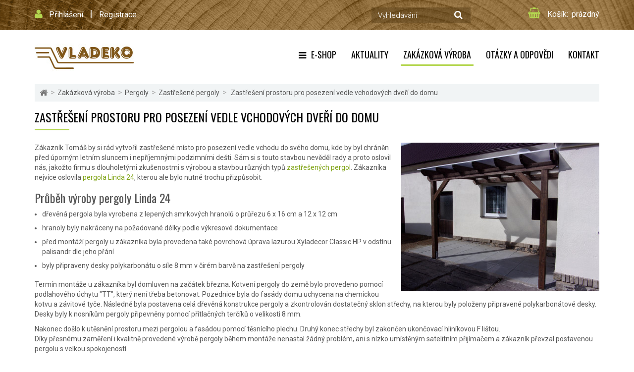

--- FILE ---
content_type: text/html; charset=utf-8
request_url: https://www.vladeko.cz/zakazkova-vyroba/Zastresni-prostoru-pro-posezeni-vedle-vchodovych-dveri-do-domu/
body_size: 11794
content:
<!DOCTYPE HTML>
<!--[if lt IE 7]> <html class="no-js lt-ie9 lt-ie8 lt-ie7" lang="cs-cz"><![endif]-->
<!--[if IE 7]><html class="no-js lt-ie9 lt-ie8 ie7" lang="cs-cz"><![endif]-->
<!--[if IE 8]><html class="no-js lt-ie9 ie8" lang="cs-cz"><![endif]-->
<!--[if gt IE 8]> <html class="no-js ie9" lang="cs-cz"><![endif]-->
<html lang="cs-cz">
	<head>
				<meta charset="utf-8" />
		<meta name="seznam-wmt" content="kNbDbxhM8O4vmjTGLu5MDtrJgvkMgs1i" />
		<title>Zastřešení prostoru pro posezení vedle vchodových dveří do domu - Vladeko</title>
		<meta name="description" content="Pan Tomáš by si rád vytvořil zastřešené místo pro posezení vedle vchodu do domu. Vyrobili jsme mu pergolu Linda, kterou jsme mírně rozměrově upravili a zastřešili polykarbonátem. " />
		<meta name="keywords" content="pergola, zastřešená pergola, dřevěná pergola, opěrná pergola" />
		<meta name="SKYPE_TOOLBAR" content="SKYPE_TOOLBAR_PARSER_COMPATIBLE" />
		<meta content="Vladeko.cz" name="author"/>
		<meta name="robots" content="index,follow" />
		<meta name="viewport" content="width=device-width, minimum-scale=0.25, maximum-scale=1.6, initial-scale=1.0" />
		<meta name="apple-mobile-web-app-capable" content="yes" />
		<link rel="icon" type="image/vnd.microsoft.icon" href="/img/favicon.ico?1698679786" />
		<link rel="shortcut icon" type="image/x-icon" href="/img/favicon.ico?1698679786" />
		
					
					
		<meta property="og:site_name" content="Vladeko"/>

					<meta property="og:title" content="Zast&#345;e&scaron;en&iacute; prostoru pro posezen&iacute; vedle vchodov&yacute;ch dve&#345;&iacute; do domu"/>
			<meta property="og:url" content="https://www.vladeko.cz/zakazkova-vyroba/pergoly/zastresene-pergoly/Zastresni-prostoru-pro-posezeni-vedle-vchodovych-dveri-do-domu/"/>
					

<!-- Google Tag Manager -->
<script>(function(w,d,s,l,i){w[l]=w[l]||[];w[l].push({'gtm.start':
new Date().getTime(),event:'gtm.js'});var f=d.getElementsByTagName(s)[0],
j=d.createElement(s),dl=l!='dataLayer'?'&l='+l:'';j.async=true;j.src=
'https://www.googletagmanager.com/gtm.js?id='+i+dl;f.parentNode.insertBefore(j,f);
})(window,document,'script','dataLayer','GTM-NLR38PG5');</script>
<!-- End Google Tag Manager -->


		<link rel="search" type="application/opensearchdescription+xml" title="Vladeko" href="https://www.vladeko.cz/opensearch.xml" />
			<link rel="stylesheet" href="https://www.vladeko.cz/themes/kinet-bootstrap/cache/v_135_ff9832d965b821db7848316bc9548b0b_all.css" type="text/css" media="all" />
			<link rel="stylesheet" href="https://www.vladeko.cz/themes/kinet-bootstrap/cache/v_135_a715e8ba93c95f73a5d8ce8c4e2d4f29_screen.css" type="text/css" media="screen" />
		<script type="text/javascript">
var CUSTOMIZE_TEXTFIELD = 1;
var FancyboxI18nClose = 'Zavř&iacute;t';
var FancyboxI18nNext = 'Dal&scaron;&iacute;';
var FancyboxI18nPrev = 'Předchoz&iacute;';
var ajax_allowed = true;
var ajaxsearch = true;
var baseDir = 'https://www.vladeko.cz/';
var baseUri = 'https://www.vladeko.cz/';
var blocksearch_type = 'top';
var contentOnly = false;
var customizationIdMessage = 'Přizpůsobení #';
var delete_txt = 'Odstránit';
var displayList = false;
var freeProductTranslation = 'Zdarma!';
var freeShippingTranslation = 'Doručení zdarma!';
var generated_date = 1768584244;
var hasDeliveryAddress = false;
var id_lang = 1;
var img_dir = 'https://www.vladeko.cz/themes/kinet-bootstrap/img/';
var instantsearch = false;
var isGuest = 0;
var isLogged = 0;
var isMobile = false;
var page_name = 'cms';
var priceDisplayMethod = 0;
var priceDisplayPrecision = 0;
var quickView = false;
var removingLinkText = 'odstranit tento produkt z košíku';
var roundMode = 2;
var search_url = 'https://www.vladeko.cz/vyhledavani';
var static_token = '48428a11c7f9aedafe25addb9268cc8e';
var toBeDetermined = 'Bude determinováno';
var token = 'f16024159c26ad8220790d4a63c808d8';
var usingSecureMode = true;
</script>

		<script type="text/javascript" src="https://www.vladeko.cz/themes/kinet-bootstrap/cache/v_93_213feeae5062c3755acf326b52856dc9.js"></script>
			<link rel="alternate" type="application/rss+xml" title="RSS Aktuality Vladeko" href="https://www.vladeko.cz/aktuality?feed=1" />
<link rel="alternate" type="application/rss+xml" title="RSS Otázek a odpovědí Vladeko" href="https://www.vladeko.cz/faq?feed=1" />

			<script type="text/javascript">
				(window.gaDevIds=window.gaDevIds||[]).push('d6YPbH');
				(function(i,s,o,g,r,a,m){i['GoogleAnalyticsObject']=r;i[r]=i[r]||function(){
				(i[r].q=i[r].q||[]).push(arguments)},i[r].l=1*new Date();a=s.createElement(o),
				m=s.getElementsByTagName(o)[0];a.async=1;a.src=g;m.parentNode.insertBefore(a,m)
				})(window,document,'script','https://www.google-analytics.com/analytics.js','ga');
				ga('create', 'UA-4072507-1', 'auto');
				ga('require', 'ec');</script><script async src="https://www.googletagmanager.com/gtag/js?id=G-TDP60RN5F5"></script>
    <script>
        window.dataLayer = window.dataLayer || [];
        function gtag(){ dataLayer.push(arguments); }
        gtag('js', new Date());
        gtag('config', 'G-TDP60RN5F5');
        
    </script>
        <!-- BEGIN CJ CONVERSION TAG -->
<script type="text/javascript">
if (!window.cj) window.cj = {};
cj.sitePage = {
enterpriseId: '1563162',
pageType: '',
userId: '',
emailHash: '',
referringChannel: '',
cartSubtotal: '0',
items: [

]
};
</script>
<script type='text/javascript'>
(function(a,b,c,d){
a='https://www.mczbf.com/tags/11640/tag.js';
b=document;c='script';d=b.createElement(c);d.src=a;
d.type='text/java'+c;d.async=true;
d.id='cjapitag';
a=b.getElementsByTagName(c)[0];a.parentNode.insertBefore(d,a)
})();
</script>
<!-- END CJ CONVERSION TAG -->

		<link rel="stylesheet" href="https://fonts.googleapis.com/css?family=Open+Sans:300,600&amp;subset=latin,latin-ext&display=swap" type="text/css" media="all" />
		<!--[if IE 8]>
		<script src="https://oss.maxcdn.com/libs/html5shiv/3.7.0/html5shiv.js"></script>
		<script src="https://oss.maxcdn.com/libs/respond.js/1.3.0/respond.min.js"></script>
		<![endif]-->

	</head>
	<body id="cms" class="cms cms-204 cms-Zastresni-prostoru-pro-posezeni-vedle-vchodovych-dveri-do-domu hide-left-column hide-right-column lang_cs">
<!-- Google Tag Manager (noscript) -->
<noscript><iframe src="https://www.googletagmanager.com/ns.html?id=GTM-NLR38PG5"
    height="0" width="0" style="display:none;visibility:hidden"></iframe></noscript>
<!-- End Google Tag Manager (noscript) -->
	<!--[if IE]>
	<style type="text/css">
		#browser { font-family: Arial, Helvetica, sans-serif;font-size: 14px;line-height: 20px;color: #333333;background-color: #ffffff;padding: 15px 15px 5px 15px;border: 5px solid #F00000;margin: 10px auto;width: 950px; }
		#browser .text { padding: 0;margin: 0;width: 50%;float: left; }
		#browser p { margin: 0 0 10px 0; padding: 0; }
		#browser ul { padding: 0;margin: 0;width: 50%;list-style-type: none;float: right; }
		#browser ul li { float: right;text-align: center; }
		#browser ul li a { width: 90px;display: block;padding: 70px 0 10px 0;color: #333333;text-decoration: none; }
		#browser ul li a:hover { opacity: 0.7; }
		#browser ul li.firefox a { background: url(https://www.vladeko.cz/themes/kinet-bootstrap/img/browser/firefox.png) no-repeat center 5px; }
		#browser ul li.chrome a { background: url(https://www.vladeko.cz/themes/kinet-bootstrap/img/browser/chrome.png) no-repeat center 5px; }
		#browser ul li.safari a { background: url(https://www.vladeko.cz/themes/kinet-bootstrap/img/browser/safari.png) no-repeat center 5px; }
		#browser ul li.opera a { background: url(https://www.vladeko.cz/themes/kinet-bootstrap/img/browser/opera.png) no-repeat center 5px; }
		#browser ul li.ie a { background: url(https://www.vladeko.cz/themes/kinet-bootstrap/img/browser/explorer.png) no-repeat center 5px;}
		#browser .clear { clear: both; height: 1px; }
	</style>
	<div id="browser">
		<div class="text">
			<p><strong>Upozorněn&iacute;!</strong> Použ&iacute;v&aacute;te zastaralou verzi internetov&eacute;ho prohl&iacute;žeče. Vystavujete t&iacute;m svůj poč&iacute;tač bezpečnostn&iacute;m rizikům a z&aacute;roveň se V&aacute;m str&aacute;nka může zobrazovat s chybami.</p>
			<p>Kliknut&iacute;m na ikonu si můžete st&aacute;hnout aktu&aacute;ln&iacute; verzi prohl&iacute;žeče.</p>
		</div>
		<ul>
			<li class="safari">
				<a href="http://apple.com/safari/" target="_blank">Safari</a>
			</li>
			<li class="opera">
				<a href="http://opera.com/" target="_blank">Opera</a>
			</li>
			<li class="chrome">
				<a href="http://google.com/chrome/" target="_blank">Chrome</a>
			</li>
			<li class="firefox">
				<a href="https://www.mozilla.org/firefox/" target="_blank">Firefox</a>
			</li>
			<li class="ie">
				<a href="http://windows.microsoft.com/cs-cz/internet-explorer/download-ie" target="_blank">Explorer</a>
			</li>
		</ul>
		<div class="clear"></div>
	</div>
	<![endif]-->
			    <div id="wrapper">
		<div id="page">
                        			<div class="columns-container">
				<div id="columns" class="container">
					<div class="row">
                                                												<div id="center_column" class="center_column col-xs-12 col-sm-12">
                                                                                                            
<!-- Breadcrumb -->
<div class="breadcrumb clearfix"><a class="home" href="https://www.vladeko.cz/" title="Zpět na hlavn&iacute; str&aacute;nku"><i class="icon-home"></i></a><span class="navigation-pipe">&gt;</span><span class="navigation_page" ><span class="navigation_end"><span ><a href="https://www.vladeko.cz/zakazkova-vyroba/" ><span>Zak&aacute;zkov&aacute; v&yacute;roba</span></a></span><span class="navigation-pipe">></span><span ><a href="https://www.vladeko.cz/zakazkova-vyroba/pergoly/" ><span>Pergoly</span></a></span><span class="navigation-pipe">></span><span ><a href="https://www.vladeko.cz/zakazkova-vyroba/pergoly/zastresene-pergoly/" ><span>Zastře&scaron;en&eacute; pergoly</span></a></span></span><span class="navigation-pipe">></span> <span class="navigation_product">Zastře&scaron;en&iacute; prostoru pro posezen&iacute; vedle vchodov&yacute;ch dveř&iacute; do domu</span></span></div>

<!-- /Breadcrumb -->

                                                                                                        <div id="slider_row" class="row">

                                                            <div id="top_column" class="center_column col-xs-12 col-sm-12"></div>
                                                    </div>
		



        <h1>Zastřešení prostoru pro posezení vedle vchodových dveří do domu</h1>
        <img class="main-image-cms" alt="Zastřešení prostoru pro posezení vedle vchodových dveří do domu" src="https://www.vladeko.cz/img/cms_a/204/pergola-s-polykarbonatem-cmsMain.jpg"/>	<div class="cms-content">
            <div class="cms-clearfix clearfix rte">
		<p>Zákazník Tomáš by si rád vytvořil zastřešené místo pro posezení vedle vchodu do svého domu, kde by byl chráněn před úporným letním sluncem i nepříjemnými podzimními dešti. Sám si s touto stavbou nevěděl rady a proto oslovil nás, jakožto firmu s dlouholetými zkušenostmi s výrobou a stavbou různých typů <a href="/zastresene-pergoly/">zastřešených pergol</a>. Zákazníka nejvíce oslovila <a href="/produkt/zastresena-pergola-linda-24">pergola Linda 24</a>, kterou ale bylo nutné trochu přizpůsobit.</p>
<h2>Průběh výroby pergoly Linda 24</h2>
<ul>
<li>dřevěná pergola byla vyrobena z lepených smrkových hranolů o průřezu 6 x 16 cm a 12 x 12 cm</li>
<li>hranoly byly nakráceny na požadované délky podle výkresové dokumentace</li>
<li>před montáží pergoly u zákazníka byla provedena také povrchová úprava lazurou Xyladecor Classic HP v odstínu palisandr dle jeho přání</li>
<li>byly připraveny desky polykarbonátu o síle 8 mm v čirém barvě na zastřešení pergoly</li>
</ul>
<p>Termín montáže u zákazníka byl domluven na začátek března. Kotvení pergoly do země bylo provedeno pomocí podlahového úchytu "TT", který není třeba betonovat. Pozednice byla do fasády domu uchycena na chemickou kotvu a závitové tyče. Následně byla postavena celá dřevěná konstrukce pergoly a zkontrolován dostatečný sklon střechy, na kterou byly položeny připravené polykarbonátové desky. Desky byly k nosníkům pergoly připevněny pomocí přítlačných terčíků o velikosti 8 mm.</p>
<p>Nakonec došlo k utěsnění prostoru mezi pergolou a fasádou pomocí těsnícího plechu. Druhý konec střechy byl zakončen ukončovací hliníkovou F lištou.<br />Díky přesnému zaměření i kvalitně provedené výrobě pergoly během montáže nenastal žádný problém, ani s nízko umístěným satelitním přijímačem a zákazník převzal postavenou pergolu s velkou spokojeností.</p>
            </div>
                            <div class="Collage">
                <div class="image-wrapper-cms"><a href="https://www.vladeko.cz/img/cms_a/204/pergola-s-polykarbonatem-5.jpg" data-fancybox-group="vyroba" target="_blank" class="fancybox" title="Pergola postaven&aacute; bl&iacute;zko vchodov&yacute;ch dve&#345;&iacute;." ><img width="251" height="188" src="https://www.vladeko.cz/img/cms_a/204/pergola-s-polykarbonatem-5-thumb.jpg" alt="Pergola postaven&aacute; bl&iacute;zko vchodov&yacute;ch dve&#345;&iacute;."/></a></div><div class="image-wrapper-cms"><a href="https://www.vladeko.cz/img/cms_a/204/pergola-s-polykarbonatem-1.jpg" data-fancybox-group="vyroba" target="_blank" class="fancybox" title="Pergola pro posezen&iacute; v rohov&eacute; &#269;&aacute;sti domu." ><img width="251" height="188" src="https://www.vladeko.cz/img/cms_a/204/pergola-s-polykarbonatem-1-thumb.jpg" alt="Pergola pro posezen&iacute; v rohov&eacute; &#269;&aacute;sti domu."/></a></div><div class="image-wrapper-cms"><a href="https://www.vladeko.cz/img/cms_a/204/pergola-s-polykarbonatem-3.jpg" data-fancybox-group="vyroba" target="_blank" class="fancybox" title="Na zast&#345;e&scaron;en&iacute; pergoly byl pou&#382;it polykarbon&aacute;t &#269;ir&eacute; barvy o s&iacute;le 8 mm." ><img width="251" height="188" src="https://www.vladeko.cz/img/cms_a/204/pergola-s-polykarbonatem-3-thumb.jpg" alt="Na zast&#345;e&scaron;en&iacute; pergoly byl pou&#382;it polykarbon&aacute;t &#269;ir&eacute; barvy o s&iacute;le 8 mm."/></a></div><div class="image-wrapper-cms"><a href="https://www.vladeko.cz/img/cms_a/204/pergola-s-polykarbonatem-4.jpg" data-fancybox-group="vyroba" target="_blank" class="fancybox" title="Detail ukotven&iacute; pergoly na st&#283;nu domu pomoc&iacute; chemick&eacute; kotvy." ><img width="251" height="188" src="https://www.vladeko.cz/img/cms_a/204/pergola-s-polykarbonatem-4-thumb.jpg" alt="Detail ukotven&iacute; pergoly na st&#283;nu domu pomoc&iacute; chemick&eacute; kotvy."/></a></div><div class="image-wrapper-cms"><a href="https://www.vladeko.cz/img/cms_a/204/pergola-s-polykarbonatem-6.jpg" data-fancybox-group="vyroba" target="_blank" class="fancybox" title="Okraje polykarbon&aacute;tu zakon&#269;eny hlin&iacute;kovou li&scaron;tou." ><img width="251" height="188" src="https://www.vladeko.cz/img/cms_a/204/pergola-s-polykarbonatem-6-thumb.jpg" alt="Okraje polykarbon&aacute;tu zakon&#269;eny hlin&iacute;kovou li&scaron;tou."/></a></div><div class="image-wrapper-cms"><a href="https://www.vladeko.cz/img/cms_a/204/pergola-s-polykarbonatem-7.jpg" data-fancybox-group="vyroba" target="_blank" class="fancybox" title="Prostor mezi zd&iacute; domu a polykarbon&aacute;tem p&#345;ekryt t&#283;sn&iacute;c&iacute; li&scaron;tou." ><img width="251" height="188" src="https://www.vladeko.cz/img/cms_a/204/pergola-s-polykarbonatem-7-thumb.jpg" alt="Prostor mezi zd&iacute; domu a polykarbon&aacute;tem p&#345;ekryt t&#283;sn&iacute;c&iacute; li&scaron;tou."/></a></div><div class="image-wrapper-cms"><a href="https://www.vladeko.cz/img/cms_a/204/pergola-s-polykarbonatem-8.jpg" data-fancybox-group="vyroba" target="_blank" class="fancybox" title="Ka&#382;d&aacute; pergola se skl&aacute;d&aacute; z n&#283;kolika z&aacute;kladn&iacute;ch &#269;&aacute;st&iacute; - stojka, r&aacute;hno, vzp&#283;ra." ><img width="251" height="188" src="https://www.vladeko.cz/img/cms_a/204/pergola-s-polykarbonatem-8-thumb.jpg" alt="Ka&#382;d&aacute; pergola se skl&aacute;d&aacute; z n&#283;kolika z&aacute;kladn&iacute;ch &#269;&aacute;st&iacute; - stojka, r&aacute;hno, vzp&#283;ra."/></a></div><div class="image-wrapper-cms"><a href="https://www.vladeko.cz/img/cms_a/204/pergola-s-polykarbonatem-2.jpg" data-fancybox-group="vyroba" target="_blank" class="fancybox" title="Pohled na hotovou pergolu z d&aacute;lky." ><img width="251" height="188" src="https://www.vladeko.cz/img/cms_a/204/pergola-s-polykarbonatem-2-thumb.jpg" alt="Pohled na hotovou pergolu z d&aacute;lky."/></a></div>                    
                </div>
                    <script>
//                        $(window).load(function () {
                            $(document).ready(function(){
                            function collage() {
                                $('.Collage').collagePlus(
                                    {
                                        'targetHeight' : 138,
                                        'allowPartialLastRow' : true,
                                        'padding' : 5
                                    }
                                );
                            };                            
    			    $("a.fancybox").fancybox({
        			hideOnOverlayClick: true,
        			hideOnContentClick: true,
        			loop: false
    			    });
                            var resizeTimer = null;
                            $(window).bind('resize', function() {
                                // hide all the images until we resize them
                                // set the element you are scaling i.e. the first child nodes of ```.Collage``` to opacity 0
                                $('.Collage .image-wrapper-cms').css("opacity", 0);
                                // set a timer to re-apply the plugin
                                if (resizeTimer) clearTimeout(resizeTimer);
                                resizeTimer = setTimeout(collage, 200);
                            });
                            resizeTimer = setTimeout(collage, 200);
                        });
//                    });
                    </script>
    <script type="text/javascript">
        jQuery(function ($) {
            $('.thickbox').fancybox({
                'hideOnContentClick': true,
                'transitionIn': 'elastic',
                'transitionOut': 'elastic',
                'loop': false
            });
        });
    </script>
                                                
	</div>
					</div><!-- #center_column -->
											                        										</div><!-- .row -->
				</div><!-- #columns -->
			</div><!-- .columns-container -->
            			<div class="header-container">
				<header id="header">
					<div class="banner">
						<div class="container">
							<div class="row">
								
							</div>
						</div>
					</div>
					<div class="nav">
						<div class="container">
							<div class="row">
								<nav><!-- Block user information module NAV  -->
<div class="header_user_info">
			<a class="login" href="https://www.vladeko.cz/uzivatelsky-ucet#prihlasit" rel="nofollow" title="Přihlášení k vašemu zákaznickému účtu">
            <i class="icon-lock"></i> <span>Přihlášení</span>
		</a>
                <span class='pipe'> | </span>
		<a class="login reg" href="https://www.vladeko.cz/uzivatelsky-ucet#reg" rel="nofollow" title="Registrace nového zákaznického účtu">
                    <span>Registrace</span>
		</a>
	</div>
<!-- /Block usmodule NAV -->
<!-- MODULE Block cart -->
<div class="col-sm-3 clearfix cart">
	<div class="shopping_cart">
		<a href="https://www.vladeko.cz/objednat" title="Zobrazit můj nákupní košík" rel="nofollow">
			<b>Košík:</b>
			<span class="ajax_cart_quantity unvisible">0</span>
			<span class="ajax_cart_product_txt unvisible">x</span>
			<span class="ajax_cart_product_txt_s unvisible">Produkty</span>
			<span class="ajax_cart_total unvisible">
							</span>
			<span class="ajax_cart_no_product">prázdný</span>
					</a>
					<div class="cart_block block exclusive">
				<div class="block_content">
					<!-- block list of products -->
					<div class="cart_block_list">
												<p class="cart_block_no_products">
							Žádné produkty
						</p>

						<div class="cart-prices">
							
							
							<div class="cart-prices-line last-line">
								<span class="price cart_block_total ajax_block_cart_total">0 Kč</span>
								<span>Celkem</span>
							</div>
													</div>
						<p class="cart-buttons">
							<a id="button_order_cart" class="btn btn-default button button-small" href="https://www.vladeko.cz/objednat" title="K pokladně" rel="nofollow">
								<span>
									K pokladně<i class="icon-chevron-right right"></i>
								</span>
							</a>
						</p>
					</div>
				</div>
			</div><!-- .cart_block -->
			</div>
</div>

	<div id="layer_cart">
		<div class="clearfix">
			<div class="layer_cart_product col-xs-12 col-md-6">
				<span class="cross" title="Zavřít okno"></span>
				<h2>
					<i class="icon-check"></i>Produkt byl úspěšně přidán do nákupního košíku
				</h2>
				<div class="product-image-container layer_cart_img">
				</div>
				<div class="layer_cart_product_info">
					<span id="layer_cart_product_title" class="product-name"></span>
					<span id="layer_cart_product_attributes"></span>
					<div>
						<strong class="dark">Počet</strong>
						<span id="layer_cart_product_quantity"></span>
					</div>
					<div>
						<strong class="dark">Celkem</strong>
						<span id="layer_cart_product_price"></span>
					</div>
				</div>
			</div>
			<div class="layer_cart_cart col-xs-12 col-md-6">
				<h2>
					<!-- Plural Case [both cases are needed because page may be updated in Javascript] -->
					<span class="ajax_cart_product_txt_s  unvisible">
						Celkem v košíku <span class="ajax_cart_quantity">0</span> ks zboží.
					</span>
					<!-- Singular Case [both cases are needed because page may be updated in Javascript] -->
					<span class="ajax_cart_product_txt ">
						1 produkt v košíku.
					</span>
				</h2>

				<div class="layer_cart_row">
					<strong class="dark">
						Celkem za produkty:
											</strong>
					<span class="ajax_block_products_total">
											</span>
				</div>

				
				<div class="layer_cart_row">
					<strong class="dark">
						Celkem
											</strong>
					<span class="ajax_block_cart_total">
											</span>
				</div>
				<div class="button-container">
					<span class="continue btn btn-default button exclusive-medium" title="Pokračovat v nákupu">
						<span>
							<i class="icon-chevron-left left"></i>Pokračovat v nákupu
						</span>
					</span>
					<a class="btn btn-default button button-medium"	href="https://www.vladeko.cz/objednat" title="Objednat" rel="nofollow">
						<span>
							Objednat<i class="icon-chevron-right right"></i>
						</span>
					</a>
				</div>
			</div>
		</div>
		<div class="crossseling"></div>
	</div> <!-- #layer_cart -->
	<div class="layer_cart_overlay"></div>

<!-- /MODULE Block cart -->
<!-- Block search module TOP -->
<div id="search_block_top" class="col-sm-4 clearfix">
	<form id="searchbox" method="get" action="//www.vladeko.cz/vyhledavani" >
		<input type="hidden" name="controller" value="search" />
		<input type="hidden" name="orderby" value="position" />
		<input type="hidden" name="orderway" value="desc" />
		<input class="search_query form-control" type="text" id="search_query_top" name="search_query" placeholder="Vyhledávání" value="" />
		<button type="submit" name="submit_search" class="btn btn-default button-search">
			<span>Vyhledávání</span>
		</button>
	</form>
</div>
<!-- /Block search module TOP --></nav>
							</div>
						</div>
					</div>
					<div class="header_main">
						<div class="container">
							<div class="row">
								<div id="header_logo">
									<a href="https://www.vladeko.cz/" title="Vladeko">
										<img class="logo img-responsive" src="https://www.vladeko.cz/img/dev-presta-logo-1661256311.jpg" alt="Vladeko" width="200" height="70"/>
									</a>
								</div>
									<!-- Menu -->
	<div id="block_top_menu" class="sf-contener clearfix">
		
		<div class="cat-title"><span>Menu</span></div>
<div class="menu-wrapper">
		<ul class="sf-menu clearfix menu-content">
                    
			<li><a href="https://www.vladeko.cz/eshop/" title="E-shop">E-shop</a><ul><li><a href="https://www.vladeko.cz/zbozi-v-akci/" title="Dřevěné zahradní domky výprodej">Dřevěné zahradní domky výprodej</a></li><li><a href="https://www.vladeko.cz/pergoly/" title="Pergoly">Pergoly</a><ul><li><a href="https://www.vladeko.cz/pergoly-linda/" title="Pergoly Linda">Pergoly Linda</a></li><li><a href="https://www.vladeko.cz/zastresene-pergoly/" title="Zastřešené pergoly">Zastřešené pergoly</a></li><li><a href="https://www.vladeko.cz/pergoly-z-impregnovaneho-dreva/" title="Pergoly z impregnovaného dřeva">Pergoly z impregnovaného dřeva</a></li><li><a href="https://www.vladeko.cz/pergolove-stavebnice/" title="Pergolové varianty a stavebnice">Pergolové varianty a stavebnice</a></li><li><a href="https://www.vladeko.cz/kovani-pro-uchyceni-pergoly/" title="Kování pro uchycení pergoly">Kování pro uchycení pergoly</a></li></ul></li><li><a href="https://www.vladeko.cz/detska-hriste/" title="Dětská hřiště">Dětská hřiště</a><ul><li><a href="https://www.vladeko.cz/detska-hriste-jungle-gym/" title="Dětská hřiště Jungle Gym">Dětská hřiště Jungle Gym</a></li><li><a href="https://www.vladeko.cz/detska-hriste-blue-rabbit/" title="Dětská hřiště Blue Rabbit">Dětská hřiště Blue Rabbit</a></li><li><a href="https://www.vladeko.cz/velka-detska-hriste/" title="Velká dětská hřiště">Velká dětská hřiště</a></li><li><a href="https://www.vladeko.cz/venkovni-trida/" title="Venkovní třída">Venkovní třída</a></li><li><a href="https://www.vladeko.cz/pridavne-moduly-pro-hriste-jungle-gym/" title="Přídavné moduly pro hřiště Jungle Gym">Přídavné moduly pro hřiště Jungle Gym</a></li><li><a href="https://www.vladeko.cz/pridavne-moduly-pro-hriste-blue-rabbit/" title="Přídavné moduly pro hřiště Blue Rabbit">Přídavné moduly pro hřiště Blue Rabbit</a></li><li><a href="https://www.vladeko.cz/detske-skluzavky/" title="Dětské skluzavky">Dětské skluzavky</a></li><li><a href="https://www.vladeko.cz/doplnky-na-hrani-na-detska-hriste/" title="Doplňky na hraní na dětská hřiště">Doplňky na hraní na dětská hřiště</a></li><li><a href="https://www.vladeko.cz/montazni-prvky-a-doplnky-na-detska-hriste/" title="Montážní prvky a doplňky na dětská hřiště">Montážní prvky a doplňky na dětská hřiště</a></li><li><a href="https://www.vladeko.cz/jednoduche-houpacky/" title="Dětské houpačky">Dětské houpačky</a></li><li><a href="https://www.vladeko.cz/piskoviste/" title="Pískoviště">Pískoviště</a></li><li><a href="https://www.vladeko.cz/detska-hriste-pro-verejna-prostranstvi/" title="Dětská hřiště pro obce a města">Dětská hřiště pro obce a města</a><ul><li><a href="https://www.vladeko.cz/verejna-detska-hriste-vladeko/" title="Veřejná dětská hřiště Vladeko">Veřejná dětská hřiště Vladeko</a></li><li><a href="https://www.vladeko.cz/verejna-hriste-white-rhino/" title="Veřejná hřiště White Rhino">Veřejná hřiště White Rhino</a></li><li><a href="https://www.vladeko.cz/verejna-detska-hriste-hy-land/" title="Veřejná dětská hřiště Hy-Land">Veřejná dětská hřiště Hy-Land</a></li><li><a href="https://www.vladeko.cz/skluzavky-pro-verejna-prostranstvi/" title="Skluzavky pro veřejná prostranství">Skluzavky pro veřejná prostranství</a></li></ul></li></ul></li><li><a href="https://www.vladeko.cz/zahradni-domky-chatky-altany-garaze/" title="Zahradní domky, altány a garáže">Zahradní domky, altány a garáže</a><ul><li><a href="https://www.vladeko.cz/zahradni-domky/" title="Zahradní domky">Zahradní domky</a></li><li><a href="https://www.vladeko.cz/zahradni-chaty/" title="Zahradní chaty">Zahradní chaty</a></li><li><a href="https://www.vladeko.cz/zahradni-altany/" title="Zahradní altány">Zahradní altány</a></li><li><a href="https://www.vladeko.cz/venkovni-ucebny/" title="Venkovní učebny">Venkovní učebny</a></li><li><a href="https://www.vladeko.cz/maringotky/" title="Maringotky">Maringotky</a><ul><li><a href="https://www.vladeko.cz/prislusenstvi-k-maringotkam/" title="Příslušenství k maringotkám">Příslušenství k maringotkám</a></li></ul></li><li><a href="https://www.vladeko.cz/sauny-a-koupaci-kade-1/" title="Sauny a koupací kádě">Sauny a koupací kádě</a></li><li><a href="https://www.vladeko.cz/garaze-a-garazova-stani/" title="Dřevěné garáže a garážová stání">Dřevěné garáže a garážová stání</a></li><li><a href="https://www.vladeko.cz/detske-zahradni-domky/" title="Dětské zahradní domky">Dětské zahradní domky</a></li><li><a href="https://www.vladeko.cz/zahradni-chaty-s-plochou-strechou/" title="Zahradní chaty s plochou střechou">Zahradní chaty s plochou střechou</a></li><li><a href="https://www.vladeko.cz/zahradni-vikendove-chaty/" title="Zahradní víkendové chaty">Zahradní víkendové chaty</a></li><li><a href="https://www.vladeko.cz/montovane-chaty/" title="Montované chaty">Montované chaty</a></li><li><a href="https://www.vladeko.cz/dvere-a-okna-pro-zahradni-domky/" title="Dveře a okna pro zahradní domky">Dveře a okna pro zahradní domky</a></li></ul></li><li><a href="https://www.vladeko.cz/drevene-ploty-mrize-delici-steny/" title="Dřevěné ploty, mříže, dělící stěny">Dřevěné ploty, mříže, dělící stěny</a><ul><li><a href="https://www.vladeko.cz/mrize/" title="Dřevěné mříže">Dřevěné mříže</a><ul><li><a href="https://www.vladeko.cz/jednoduche-mrizky-na-zed/" title="Jednoduché mřížky na zeď">Jednoduché mřížky na zeď</a></li><li><a href="https://www.vladeko.cz/ozdobne-mrize-k-truhlikum/" title="Ozdobné mříže k truhlíkům">Ozdobné mříže k truhlíkům</a></li><li><a href="https://www.vladeko.cz/mrize-do-pergol-a-zasten/" title="Mříže do pergol a zástěn">Mříže do pergol a zástěn</a></li><li><a href="https://www.vladeko.cz/dekoracni-mrizky/" title="Dekorační mřížky">Dekorační mřížky</a></li><li><a href="https://www.vladeko.cz/pevne-mrize-s-platovanym-spojem-lati/" title="Pevné mříže s plátovaným spojem latí">Pevné mříže s plátovaným spojem latí</a></li></ul></li><li><a href="https://www.vladeko.cz/drevene-ploty/" title="Dřevěné ploty">Dřevěné ploty</a><ul><li><a href="https://www.vladeko.cz/plotove-planky-plotovky/" title="Plotové plaňky - Plotovky">Plotové plaňky - Plotovky</a></li><li><a href="https://www.vladeko.cz/plotova-planka-wpc-profil/" title="Plotová plaňka - WPC profil">Plotová plaňka - WPC profil</a></li><li><a href="https://www.vladeko.cz/plotove-sloupky/" title="Dřevěné plotové sloupky">Dřevěné plotové sloupky</a></li><li><a href="https://www.vladeko.cz/plotove-rygle/" title="Plotové rýgle">Plotové rýgle</a></li><li><a href="https://www.vladeko.cz/plotove-dilce/" title="Plotové dílce">Plotové dílce</a></li><li><a href="https://www.vladeko.cz/plotova-pole/" title="Plotová pole">Plotová pole</a></li></ul></li><li><a href="https://www.vladeko.cz/delici-steny/" title="Dělící stěny na zahradu">Dělící stěny na zahradu</a><ul><li><a href="https://www.vladeko.cz/delici-steny-modern/" title="Dělící stěny Modern">Dělící stěny Modern</a></li><li><a href="https://www.vladeko.cz/delici-steny-praktik/" title="Dělící stěny Praktik">Dělící stěny Praktik</a></li></ul></li><li><a href="https://www.vladeko.cz/kovani-vruty-uchyty-pro-pergoly-a-ploty/" title="Zemní vruty a úchyty pro pergoly a ploty">Zemní vruty a úchyty pro pergoly a ploty</a></li></ul></li><li><a href="https://www.vladeko.cz/zahradni-nabytek/" title="Zahradní nábytek">Zahradní nábytek</a><ul><li><a href="https://www.vladeko.cz/zahradni-lavice/" title="Zahradní nábytek - lavice">Zahradní nábytek - lavice</a></li><li><a href="https://www.vladeko.cz/zahradni-zidle-a-drevena-stolicka/" title="Zahradní nábytek - židle, stolička">Zahradní nábytek - židle, stolička</a></li><li><a href="https://www.vladeko.cz/zahradni-stul/" title="Zahradní nábytek - stůl">Zahradní nábytek - stůl</a></li><li><a href="https://www.vladeko.cz/masivni-nabytek/" title="Masivní dřevěný zahradní nábytek">Masivní dřevěný zahradní nábytek</a></li><li><a href="https://www.vladeko.cz/nabytek-a-doplnky-do-verejnych-prostor/" title="Nábytek a doplňky do veřejných prostor">Nábytek a doplňky do veřejných prostor</a></li><li><a href="https://www.vladeko.cz/zahradni-nabytek-z-teakoveho-dreva/" title="Zahradní nábytek z teakového dřeva">Zahradní nábytek z teakového dřeva</a></li><li><a href="https://www.vladeko.cz/zahradni-houpacky/" title="Zahradní houpačky">Zahradní houpačky</a></li><li><a href="https://www.vladeko.cz/zahradni-nabytek-lake-deer-duno/" title="Zahradní nábytek Lake Deer - Duno">Zahradní nábytek Lake Deer - Duno</a></li><li><a href="https://www.vladeko.cz/zahradni-nabytek-lake-sylva-silvano/" title="Zahradní nábytek Lake Sylva - Silvano">Zahradní nábytek Lake Sylva - Silvano</a></li><li><a href="https://www.vladeko.cz/zahradni-nabytek-lake-moraine-morina/" title="Zahradní nábytek Lake Moraine - Morina">Zahradní nábytek Lake Moraine - Morina</a></li><li><a href="https://www.vladeko.cz/zahradni-nabytek-lake-louise-luco/" title="Zahradní nábytek Lake Louise - Luco">Zahradní nábytek Lake Louise - Luco</a></li><li><a href="https://www.vladeko.cz/zahradni-nabytek-lake-john-genoni/" title="Zahradní nábytek Lake John - Genoni">Zahradní nábytek Lake John - Genoni</a></li><li><a href="https://www.vladeko.cz/zahradni-nabytek-z-umeleho-ratanu/" title="Zahradní nábytek z umělého ratanu">Zahradní nábytek z umělého ratanu</a></li><li><a href="https://www.vladeko.cz/skladaci-nabytek/" title="Skládací nábytek">Skládací nábytek</a></li></ul></li><li><a href="https://www.vladeko.cz/balkony/" title="Balkóny">Balkóny</a><ul><li><a href="https://www.vladeko.cz/klasicka-balkonova-prkna/" title="Klasická balkónová prkna">Klasická balkónová prkna</a></li><li><a href="https://www.vladeko.cz/bavorske-balkonove-sloupky/" title="Bavorské balkonové sloupky">Bavorské balkonové sloupky</a></li><li><a href="https://www.vladeko.cz/balkonove-podpery/" title="Balkonové podpěry">Balkonové podpěry</a></li><li><a href="https://www.vladeko.cz/ozdobna-prkna/" title="Ozdobná prkna">Ozdobná prkna</a></li><li><a href="https://www.vladeko.cz/konstrukcni-prvky-k-balkonum/" title="Konstrukční prvky k balkonům">Konstrukční prvky k balkonům</a></li><li><a href="https://www.vladeko.cz/balkonove-zabradli/" title="Balkonové zábradlí">Balkonové zábradlí</a></li></ul></li><li><a href="https://www.vladeko.cz/kotce-boudy-kurniky-kralikarny/" title="Kotce, boudy, kurníky, králíkárny">Kotce, boudy, kurníky, králíkárny</a><ul><li><a href="https://www.vladeko.cz/kotec-pro-psa/" title="Kotec pro psa">Kotec pro psa</a></li><li><a href="https://www.vladeko.cz/psi-boudy/" title="Boudy pro psa">Boudy pro psa</a></li><li><a href="https://www.vladeko.cz/kurniky-a-kralikarny/" title="Kurníky pro drůbež">Kurníky pro drůbež</a></li><li><a href="https://www.vladeko.cz/drevene-kralikarny/" title="Dřevěné králíkárny">Dřevěné králíkárny</a></li></ul></li><li><a href="https://www.vladeko.cz/kvetinove-truhliky/" title="Vyvýšené záhony, truhlíky, květináče">Vyvýšené záhony, truhlíky, květináče</a><ul><li><a href="https://www.vladeko.cz/jednoduche-truhliky-na-parapety/" title="Jednoduché truhlíky na parapety">Jednoduché truhlíky na parapety</a></li><li><a href="https://www.vladeko.cz/truhliky-na-terasy/" title="Truhlíky na terasy">Truhlíky na terasy</a></li><li><a href="https://www.vladeko.cz/drevene-truhliky-exclusiv/" title="Dřevěné truhlíky Exclusiv">Dřevěné truhlíky Exclusiv</a></li><li><a href="https://www.vladeko.cz/kasko-vyvysene-zahony-a-obrubniky/" title="KASKO - vyvýšené záhony">KASKO - vyvýšené záhony</a></li><li><a href="https://www.vladeko.cz/kasko-zahony-na-balkon/" title="KASKO - záhony na balkon">KASKO - záhony na balkon</a></li><li><a href="https://www.vladeko.cz/vyvyseny-zahon/" title="Dřevěné vyvýšené záhony">Dřevěné vyvýšené záhony</a></li><li><a href="https://www.vladeko.cz/kompostery/" title="Dřevěné kompostéry">Dřevěné kompostéry</a></li><li><a href="https://www.vladeko.cz/dubove-dzbery-a-sudy/" title="Dubové sudy a dřevěné džbery na květiny ">Dubové sudy a dřevěné džbery na květiny </a></li><li><a href="https://www.vladeko.cz/drevene-bedny-prepravky-a-bedynky/" title="Dřevěné bedny, přepravky a bedýnky">Dřevěné bedny, přepravky a bedýnky</a></li></ul></li><li><a href="https://www.vladeko.cz/pristresky-strisky-lavky/" title="Přístřešky, stříšky, lávky">Přístřešky, stříšky, lávky</a><ul><li><a href="https://www.vladeko.cz/kulna-na-naradi/" title="Kůlna na nářadí">Kůlna na nářadí</a></li><li><a href="https://www.vladeko.cz/zahradni-domky-na-naradi/" title="Zahradní domky na nářadí">Zahradní domky na nářadí</a></li><li><a href="https://www.vladeko.cz/pristresky-na-popelnice-a-naradi/" title="Přístřešky na popelnice a kola">Přístřešky na popelnice a kola</a></li><li><a href="https://www.vladeko.cz/pristresky-na-drevo/" title="Přístřešky na dřevo">Přístřešky na dřevo</a></li><li><a href="https://www.vladeko.cz/strisky-nad-dvere/" title="Stříšky nad dveře">Stříšky nad dveře</a></li><li><a href="https://www.vladeko.cz/lavky/" title="Lávky">Lávky</a><ul><li><a href="https://www.vladeko.cz/lavka-s-drevenym-madlem/" title="Lávka s dřevěným madlem">Lávka s dřevěným madlem</a></li><li><a href="https://www.vladeko.cz/drevena-lavka-s-provazem/" title="Dřevěné lávky s provazem">Dřevěné lávky s provazem</a></li></ul></li><li><a href="https://www.vladeko.cz/zahradni-toaleta/" title="Zahradní toaleta">Zahradní toaleta</a></li></ul></li><li><a href="https://www.vladeko.cz/drevene-udirny/" title="Dřevěné udírny">Dřevěné udírny</a></li><li><a href="https://www.vladeko.cz/doplnky-do-zahrad/" title="Dřevěné  repliky do zahrad">Dřevěné  repliky do zahrad</a><ul><li><a href="https://www.vladeko.cz/drevene-studny-a-rumpaly/" title="Dřevěné studny a rumpály">Dřevěné studny a rumpály</a></li><li><a href="https://www.vladeko.cz/drevene-trakare-a-kolecka/" title="Dřevěné trakaře a loukoťová kola">Dřevěné trakaře a loukoťová kola</a></li><li><a href="https://www.vladeko.cz/drevene-postovni-schranky/" title="Dřevěné poštovní schránky">Dřevěné poštovní schránky</a></li></ul></li><li><a href="https://www.vladeko.cz/drevene-podlahy-terasy-palisady/" title="Dřevěné podlahy, terasy, palisády a obrubníky">Dřevěné podlahy, terasy, palisády a obrubníky</a><ul><li><a href="https://www.vladeko.cz/kompozitni-podlahy-a-terasy/" title="Kompozitní podlahy a terasy">Kompozitní podlahy a terasy</a></li><li><a href="https://www.vladeko.cz/palisady/" title="Dřevěné palisády">Dřevěné palisády</a></li><li><a href="https://www.vladeko.cz/drevene-podlahy/" title="Venkovní dřevěné podlahy">Venkovní dřevěné podlahy</a></li><li><a href="https://www.vladeko.cz/kasko-plastovy-obrubnik/" title="KASKO - plastový obrubník">KASKO - plastový obrubník</a></li></ul></li><li><a href="https://www.vladeko.cz/vyprodej/" title="Výprodej">Výprodej</a></li></ul></li><li ><a href="/aktuality" title="Aktuality">Aktuality</a></li>
<li class="sfHoverForce"><a href="https://www.vladeko.cz/zakazkova-vyroba/" title="Zakázková výroba">Zakázková výroba</a><ul><li class="sfHoverForce"><a href="https://www.vladeko.cz/zakazkova-vyroba/pergoly/">Pergoly</a></li><li><a href="https://www.vladeko.cz/zakazkova-vyroba/lavky/">Lávky</a></li><li><a href="https://www.vladeko.cz/zakazkova-vyroba/balkony/">Balkony</a></li><li><a href="https://www.vladeko.cz/zakazkova-vyroba/herni-prvky-na-detske-hriste/">Herní prvky na dětské hřiště</a></li><li><a href="https://www.vladeko.cz/zakazkova-vyroba/venkovni-podlahy/">Venkovní podlahy</a></li><li><a href="https://www.vladeko.cz/zakazkova-vyroba/altany/">Altány</a></li><li><a href="https://www.vladeko.cz/zakazkova-vyroba/ploty-zasteny-mrze/">Ploty, zástěny, mřže</a></li><li><a href="https://www.vladeko.cz/zakazkova-vyroba/garazova-stani/">Garážová stání</a></li><li><a href="https://www.vladeko.cz/zakazkova-vyroba/zahradni-domky-chaty/">Zahradní domky, chaty</a></li><li><a href="https://www.vladeko.cz/zakazkova-vyroba/ostatni/">Ostatní</a></li></ul></li>
<li ><a href="/faq" title="Ot&aacute;zky a odpovědi">Ot&aacute;zky a odpovědi</a></li>
<li ><a href="/kontaktni-informace" title="Kontakt">Kontakt</a></li>

					</ul>
</div>
        <a id="toTop" style="display:none;" title="Nahoru"><span>TOP</span></a>
	</div>
	<!--/ Menu -->
							</div>
						</div>
					</div>
				</header>
			</div>
            		</div><!-- #page -->
		</div><!-- #wrapper -->
			    <!-- Footer -->
    <div class="footer-container">
        <footer id="footer"  class="container">
            <div class="row">	<!-- MODULE Block footer -->
	<section class="footer-block col-xs-12 col-sm-2" id="block_various_links_footer">
		<h4>Vše o nákupu</h4>
		<ul class="toggle-footer">
												
												<li class="item">
						<a href="https://www.vladeko.cz/info/obchodni-podminky/" title="Obchodní podmínky">
							Obchodní podmínky
						</a>
					</li>
																<li class="item">
						<a href="https://www.vladeko.cz/info/doprava-zbozi/" title="Doprava zboží">
							Doprava zboží
						</a>
					</li>
										
                                                            <li>
                                    <a href="https://www.vladeko.cz/kontaktni-informace" title="Kontakt">
                                        Kontakt
                                    </a>
                                </li>
                            			                        
                        <li class="item">
                            <a href="https://www.vladeko.cz/uzivatelsky-ucet" title="Můj účet">Můj účet</a>
                        </li>
						<li>
				<a href="https://www.vladeko.cz/mapa-stranek" title="Mapa stránek">
					Mapa stránek
				</a>
			</li>
					</ul>
		
	</section>
		<!-- /MODULE Block footer -->
<!-- Block permanent links module -->
<section class="footer-block col-xs-12 col-sm-2" id="permanent_links_footer_3">
	<h4>Užitečné informace</h4>
	<ul class="toggle-footer">
		        <li>
            <a href="https://www.vladeko.cz/aktuality" title="Aktuality">
                Aktuality
            </a>
        </li>
                <li>
                <a href="https://www.vladeko.cz/zakazkova-vyroba/" title="Zakázková výroba">Zakázková výroba</a>
        </li>
        <li>
                <a href="https://www.vladeko.cz/faq" title="Otázky a odpovědi">Otázky a odpovědi</a>
        </li>
        <li>
            <a href="https://www.vladeko.cz/info/reklamace/" title="Reklamace">Reklamace</a>
        </li>
        <li>
            <a href="https://www.vladeko.cz/info/fotovoltaika-vladeko/" title="Projekt EU">Projekt EU</a>
        </li>
	</ul>
</section>
<!-- /Block permanent links module -->

<!-- Block links module -->
<section class="footer-block col-xs-12 col-sm-2" id="block_links_footer">
        <h4 class="title_block">
			Spolupracujeme
		</h4>

	<ul class="toggle-footer">
			 
			<li>
			<a href="https://www.grilykrby.cz/" title="Grily a udírny"  onclick="window.open(this.href);return false;">Grily a udírny</a></li>
					 
			<li>
			<a href="https://www.junglegym.cz/" title="Dětská hřiště Jungle Gym"  onclick="window.open(this.href);return false;">Dětská hřiště Jungle Gym</a></li>
					 
			<li>
			<a href="https://www.oase-filtrace.cz/" title="Zahradní jezírka"  onclick="window.open(this.href);return false;">Zahradní jezírka</a></li>
					 
			<li>
			<a href="https://www.grilykrby.cz/grily-campingaz/" title="Grily Campingaz"  onclick="window.open(this.href);return false;">Grily Campingaz</a></li>
					 
			<li>
			<a href="https://www.jezirka.cz/" title="Jezírka Oase"  onclick="window.open(this.href);return false;">Jezírka Oase</a></li>
				</ul>
</section>
<!-- /Block links module -->
    <div id="htmlcontent_footer" class="footer-block">
        <ul class="htmlcontent-home clearfix row">
                                                <li class="htmlcontent-item-1 col-xs-4">
                                                                                                            
                    <div class="item-html">
                            <h4>Vladeko Tachlovice</h4>
        <ul class="toggle-footer"><li>
 <span class="company_name">Zahradní centrum Vladeko</span><br />
Karlštejnská 97<br />
252 17 Tachlovice</li>
<li class="footer-phone">
<i class="icon-phone"></i>
<span>+420 777 585 265</span> </li>
<li class="footer-mail">
<i class="icon-envelope-alt"></i>
<span><a href="mailto:obchod@vladeko.cz">obchod@vladeko.cz</a></span></li>
                    </ul>
                    <i class="icon-double-angle-right"></i>
                    </div>
                                </li>
                    </ul>
    </div>

				<script type="text/javascript">
					ga('send', 'pageview');
				</script>
		<div class="clearfix"></div>
                <div class="cards_icons">
                    <img alt="Akceptace platebních karet" src="https://www.vladeko.cz/themes/kinet-bootstrap/img//card_ico.png">
                </div>                
            </div>
        <div class="row">
                <p class="copyright"><span>Copyright &copy; 2014, Vladeko.cz</span> Developed by <a rel="external" target="_blank" title="jdi na str&aacute;nky Kinet s.r.o." href="http://www.kinet.cz/">Kinet</a></p>
                
        </div>            
            
        </footer>
    </div><!-- #footer -->
</body></html>